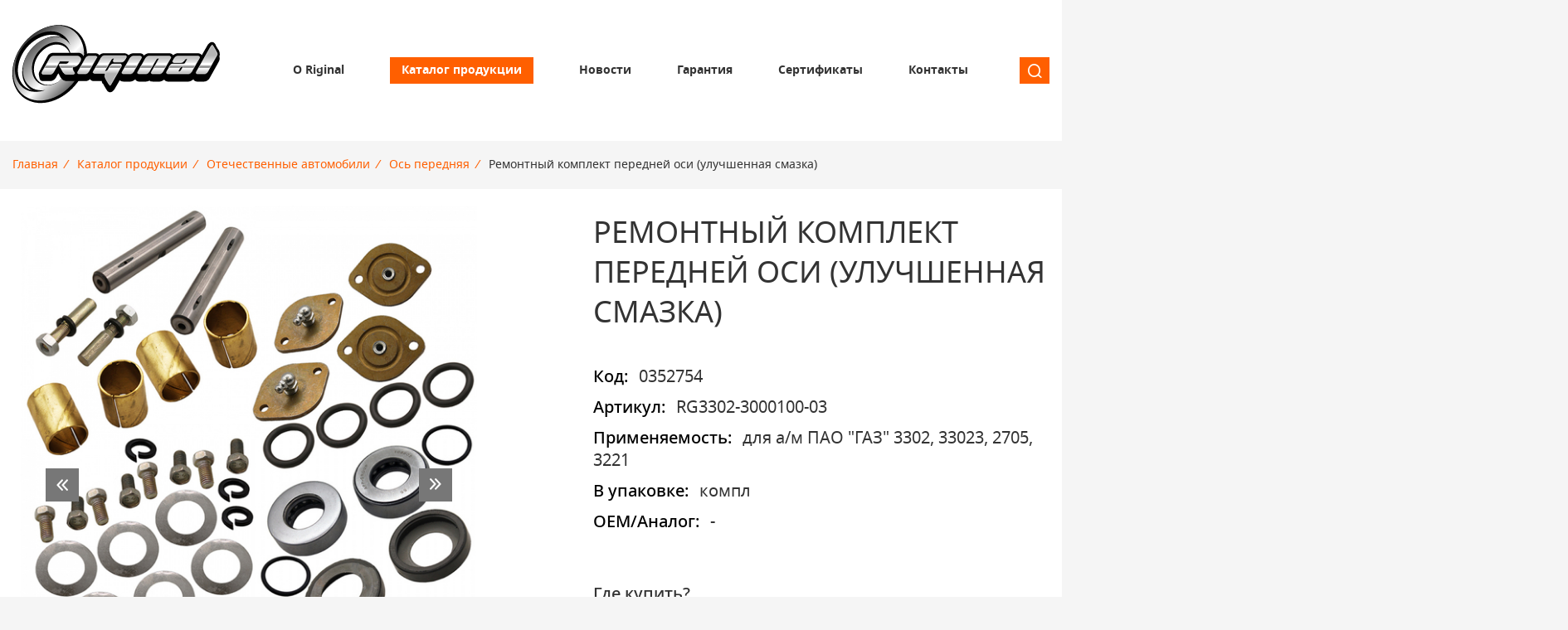

--- FILE ---
content_type: text/html; charset=utf-8
request_url: https://riginal.ru/produkciya/native/os-perednyaya/remontnyj-komplekt-perednej-osi-uluchshennaya-smazka/
body_size: 5526
content:
<!DOCTYPE html>
<html lang="ru">
<head>
    <meta http-equiv="Content-Type" content="text/html; charset=utf-8">
    <meta name="viewport" content="width=device-width, initial-scale=1.0">

    <title>Ремонтный комплект передней оси (улучшенная смазка)</title>
    <meta name="description" content="">
    <meta name="keywords" content="">

    <link rel="icon" type="image/x-icon" href="[data-uri]">

        <link rel="stylesheet" href="/templates/riginal/css/style.min.css?1743406533">

    
	<script>
		if(/MSIE \d|Trident.*rv:/.test(navigator.userAgent)) {

			window.location = 'microsoft-edge:' + window.location;
			
			setTimeout(function() {
				window.location = 'https://go.microsoft.com/fwlink/?linkid=2135547';
			}, 1);
		}
	</script>
	
	<!-- Yandex.Metrika counter -->
	<script type="text/javascript" >
	   (function(m,e,t,r,i,k,a){m[i]=m[i]||function(){(m[i].a=m[i].a||[]).push(arguments)};
	   m[i].l=1*new Date();
	   for (var j = 0; j < document.scripts.length; j++) {if (document.scripts[j].src === r) { return; }}
	   k=e.createElement(t),a=e.getElementsByTagName(t)[0],k.async=1,k.src=r,a.parentNode.insertBefore(k,a)})
	   (window, document, "script", "https://mc.yandex.ru/metrika/tag.js", "ym");

	   ym(20065693, "init", {
			clickmap:true,
			trackLinks:true,
			accurateTrackBounce:true,
			webvisor:true
	   });
	</script>
	<noscript><div><img src="https://mc.yandex.ru/watch/20065693" style="position:absolute; left:-9999px;" alt="" /></div></noscript>
	<!-- /Yandex.Metrika counter -->

</head>
<body class="catalog-object ">
        
    <!--HEADER-->
    <header class="header">
    <div class="header-middle container">
        <a class="logo" href="/">Riginal</a>
        <nav class="header-menu" itemscope itemtype="http://schema.org/SiteNavigationElement">
            <a class="header-menu__item "
        href="/o-kompanii/" 
        itemprop="url">О Riginal</a>
        <a class="header-menu__item active"
        href="/produkciya/" 
        itemprop="url">Каталог продукции</a>
        <a class="header-menu__item "
        href="/novosti/" 
        itemprop="url">Новости</a>
        <a class="header-menu__item "
        href="/garantiya/" 
        itemprop="url">Гарантия</a>
        <a class="header-menu__item "
        href="/sertifikaty/" 
        itemprop="url">Сертификаты</a>
        <a class="header-menu__item "
        href="/contacts/" 
        itemprop="url">Контакты</a>
            <meta itemprop="name" content="Главное меню">
</nav>
        <span class="header-search__icon"></span>
        <div class="site__search">
            <div class="header-middle container">
                <a class="logo" href="/">Riginal</a>
                <div class="header-search">
                    <form action="/search/">
                        <input type="text" name="search_string" placeholder="Введите номер или название детали" required="">
                        <button>Найти</button>
                    </form>
                </div>
                <span class="header-search__close"></span>
            </div>
        </div>

    </div>
</header>
    <!--CONTENT-->
    <main class="main">

        
            <header class="container">


    <nav class="breadcrumbs">
        <span class="breadcrumbs-show">...</span>
        <ul class="breadcrumbs__list" itemscope itemtype="http://schema.org/BreadcrumbList">
            
                            
            <li itemprop="itemListElement" itemscope itemtype="http://schema.org/ListItem">
                <meta itemprop="position" content="1">
                                                    <a class="breadcrumbs__list-item" 
                        href="/" 
                        itemprop="item" 
                        umi:element-id="10497"
                        umi:field-name="name"
                        umi:empty="Название страницы">

                        <span itemprop="name">Главная</span>
                    </a>
                            </li>

                            
            <li itemprop="itemListElement" itemscope itemtype="http://schema.org/ListItem">
                <meta itemprop="position" content="2">
                <i>/</i>                                    <a class="breadcrumbs__list-item" 
                        href="/produkciya/" 
                        itemprop="item" 
                        umi:element-id="10507"
                        umi:field-name="name"
                        umi:empty="Название страницы">

                        <span itemprop="name">Каталог продукции</span>
                    </a>
                            </li>

                            
            <li itemprop="itemListElement" itemscope itemtype="http://schema.org/ListItem">
                <meta itemprop="position" content="3">
                <i>/</i>                                    <a class="breadcrumbs__list-item" 
                        href="/produkciya/native/" 
                        itemprop="item" 
                        umi:element-id="10536"
                        umi:field-name="name"
                        umi:empty="Название страницы">

                        <span itemprop="name">Отечественные автомобили</span>
                    </a>
                            </li>

                            
            <li itemprop="itemListElement" itemscope itemtype="http://schema.org/ListItem">
                <meta itemprop="position" content="4">
                <i>/</i>                                    <a class="breadcrumbs__list-item" 
                        href="/produkciya/native/os-perednyaya/" 
                        itemprop="item" 
                        umi:element-id="10540"
                        umi:field-name="name"
                        umi:empty="Название страницы">

                        <span itemprop="name">Ось передняя</span>
                    </a>
                            </li>

                            
            <li itemprop="itemListElement" itemscope itemtype="http://schema.org/ListItem">
                <meta itemprop="position" content="5">
                <i>/</i>                                    <span class="breadcrumbs__list-item current"  
                        umi:element-id="11594"
                        umi:field-name="name"
                        umi:empty="Название страницы">

                        <span itemprop="name">Ремонтный комплект передней оси (улучшенная смазка)</span>
                    </span>
                            </li>

                    </ul>
    </nav>



</header>

<div class="content">
    <div class="container">




<section class="catalog-product native" itemscope itemtype="http://schema.org/Product">

    <!-- PRODUCT IMAGE -->
    <div class="product-gallery" id="product-11594">

        <span itemprop="image" content="/images/cms/catalog/riginal/0352754.jpg"></span>

        
        <div class="product-gallery__preview">
                    <a class="product-gallery__preview-item" data-fslightbox="photo-11594" href="/images/cms/catalog/riginal/0352754.jpg">
                <img src="/images/cms/thumbs/b88737699202085001a2d3f3b7b80dd8655a361b/0352754_570_auto_jpg.jpg" alt="Ремонтный комплект передней оси (улучшенная смазка)">
            </a>
            
                    <a class="product-gallery__preview-item" data-fslightbox="photo-11594" href="/images/cms/catalog/riginal/0352754_1.jpg">
                        <img src="/images/cms/thumbs/b88737699202085001a2d3f3b7b80dd8655a361b/0352754_1_570_auto_jpg.jpg" alt="Ремонтный комплект передней оси (улучшенная смазка)">
                    </a>

                                
                    <a class="product-gallery__preview-item" data-fslightbox="photo-11594" href="/images/cms/catalog/riginal/0352754_2.jpg">
                        <img src="/images/cms/thumbs/b88737699202085001a2d3f3b7b80dd8655a361b/0352754_2_570_auto_jpg.jpg" alt="Ремонтный комплект передней оси (улучшенная смазка)">
                    </a>

                                
                    <a class="product-gallery__preview-item" data-fslightbox="photo-11594" href="/images/cms/catalog/riginal/0352754_3.jpg">
                        <img src="/images/cms/thumbs/b88737699202085001a2d3f3b7b80dd8655a361b/0352754_3_570_auto_jpg.jpg" alt="Ремонтный комплект передней оси (улучшенная смазка)">
                    </a>

                                
                    <a class="product-gallery__preview-item" data-fslightbox="photo-11594" href="/images/cms/catalog/riginal/0352754_4.jpg">
                        <img src="/images/cms/thumbs/b88737699202085001a2d3f3b7b80dd8655a361b/0352754_4_570_auto_jpg.jpg" alt="Ремонтный комплект передней оси (улучшенная смазка)">
                    </a>

                                
                </div>
        <div class="product-gallery__tmb">
            <img class="product-gallery__tmb-item" src="/images/cms/thumbs/b88737699202085001a2d3f3b7b80dd8655a361b/0352754_100_auto_jpg.jpg"><img class="product-gallery__tmb-item active" src="/images/cms/thumbs/b88737699202085001a2d3f3b7b80dd8655a361b/0352754_1_100_auto_jpg.jpg" ><img class="product-gallery__tmb-item" src="/images/cms/thumbs/b88737699202085001a2d3f3b7b80dd8655a361b/0352754_2_100_auto_jpg.jpg" ><img class="product-gallery__tmb-item" src="/images/cms/thumbs/b88737699202085001a2d3f3b7b80dd8655a361b/0352754_3_100_auto_jpg.jpg" ><img class="product-gallery__tmb-item" src="/images/cms/thumbs/b88737699202085001a2d3f3b7b80dd8655a361b/0352754_4_100_auto_jpg.jpg" >        </div>
        
    </div>

    <!-- PRODUCT PROPERTIES -->
    <div class="product-prop">

        <h1 itemprop="name">Ремонтный комплект передней оси (улучшенная смазка)</h1>
        <span itemprop="brand" content="Rignal"></span>
        <link itemprop="url" content="/produkciya/native/os-perednyaya/remontnyj-komplekt-perednej-osi-uluchshennaya-smazka/"></span>
    
        <div itemprop="offers" itemscope itemtype="http://schema.org/AggregateOffer">
            <link itemprop="url" content="/produkciya/native/os-perednyaya/remontnyj-komplekt-perednej-osi-uluchshennaya-smazka/"></span>
            <meta itemprop="sku" content="">
            <meta itemprop="priceCurrency" content="RUB">
            <link itemprop="availability" href="http://schema.org/InStock"/>
        </div>


                <ul class="product-prop__list" umi:element-id="11594">
                            <li class="product-prop__list-item kod_tovara">
                    <b>Код:</b> <span class="active" umi:field-name="kod_tovara" umi:empty="Значение">0352754</span>
                </li>
                            <li class="product-prop__list-item articul">
                    <b>Артикул:</b> <span class="active" umi:field-name="articul" umi:empty="Значение">RG3302-3000100-03</span>
                </li>
                            <li class="product-prop__list-item apply">
                    <b>Применяемость:</b> <span class="active" umi:field-name="apply" umi:empty="Значение">для а/м ПАО "ГАЗ" 3302, 33023, 2705, 3221</span>
                </li>
                            <li class="product-prop__list-item measure">
                    <b>В упаковке:</b> <span class="active" umi:field-name="measure" umi:empty="Значение">компл</span>
                </li>
                            <li class="product-prop__list-item altarticul">
                    <b>OEM/Аналог:</b> <span class="active" umi:field-name="altarticul" umi:empty="Значение">-</span>
                </li>
                    </ul>
        
                <div class="product-prop__buy">
            <h4>Где купить?</h4>
            <div class="product-prop__buy-list">
                                                <a class="product-prop__buy-item" href="//www.magistral-nn.ru/catalog/r/?c=0352754" target="_blank">Оптовая покупка</a>
                                <a class="product-prop__buy-item" href="//shesterenka.ru/kontakty/" target="_blank">Розничный магазин</a>
                                <a class="product-prop__buy-item" href="//topdetal.ru/catalog/r/?c=0352754" target="_blank">Интернет-магазин</a>
                                <a class="product-prop__buy-item" href="//www.ozon.ru/search/?text=RG3302-3000100-03" target="_blank">OZON</a>
                                <a class="product-prop__buy-item" href="//www.wildberries.ru/catalog/0/search.aspx?search=RG3302-3000100-03" target="_blank">WildBerries</a>
                                <a class="product-prop__buy-item" href="//market.yandex.ru//search/?text=RG3302-3000100-03" target="_blank">ЯндексМаркет</a>
                            </div>
        </div>
        
    </div>

    <!-- PRODUCT DESCRIPTION -->
    <div class="product-tabs">
                <section class="product-tab">
            <h3><span>Характеристики</span></h3>
            <div class="product-tab__content" 
                umi:element-id="11594" 
                umi:field-name="description"
                umi:empty="Характеристики товара"
                itemprop="description">Ремонтный комплект передней оси с улучшенными эксплуатационными характеристиками. Увеличивает межремонтный интервал передней оси автомобиля "Газель" при интенсивной  эксплуатации.</div>
        </section>
                        
        <section class="product-tab">
            <h3><span>Отзывы</span></h3>
            <div class="product-tab__content">
                
<div class="rg-review__list">
    </div>

<div id="add_comment" class="rg-comment__add">

    <h3>Добавить отзыв</h3>

    <form method="post" action="/comments/post/11594/">

        <div class="rg-form-item">
            <label for="comment">Текст отзыва<span class="req">*</span></label>
            <textarea name="comment" id="comment" required=""></textarea>
        </div>
        
                <div class="rg-form-item captcha">
            <img src="/captcha.php">
            <input type="text" name="captcha" required placeholder="Проверочный код" autocomplete="off">
        </div>
        
        <div class="rg-form-item confirm">
            <input type="checkbox" id="confirm" value="Y" checked="" required>
            <label for="confirm">Соглашаюсь с <a href="/politika_konfidencialnosti/" target="_blank">политикой конфиденциальности</a></label>
        </div>

        <button type="submit" class="btn">Отправить</button>

    </form>

</div>     
            </div>
        </section>
        
    </div>
    
</section>
    </div>
</div>
        
    </main>

    <!--FOOTER-->
    <footer class="footer" itemscope itemtype="http://schema.org/AutomotiveBusiness">

    <span itemprop="name" content="header_slogan"></span>
    <span itemprop="url" content="https://www.niagara-auto.ru/"></span>
    <span itemprop="logo" content="https://www.niagara-auto.ru/images/logo.png"></span>
    <span itemprop="image" content="https://www.niagara-auto.ru/images/logo.png"></span>
    <span itemprop="openingHours" content="Mo, Tu, We, Th, Fr 08:00-17:00"></span>

    <div class="footer-block container">

        
<nav class="footer-menu footer_nav" umi:region="list">
    	    		<a class="footer-menu__item katalogi" href="/katalogi/">Скачать каталоги</a>
	    	    		<a class="footer-menu__item native" href="/produkciya/native/">Запасные части для отечественных автомобилей</a>
	    	    		<a class="footer-menu__item foreign" href="/produkciya/foreign/">Запасные части для иномарок</a>
	    </nav>   

        
<nav class="footer-menu footer_nav" umi:region="list">
    	    		<a class="footer-menu__item politika_konfidencialnosti" href="/politika_konfidencialnosti/">Политика конфиденциальности</a>
	    	    		<span class="footer-menu__item callback rg-show-form" data-form="1031">Обратный звонок</span>
	    	    		<a class="footer-menu__item feedback" href="/feedback/">Книга отзывов и предложений</a>
	    </nav>   

        <div class="footer-menu fake"></div>

        <nav class="footer-menu contact">
            <span class="footer-menu__item phone"><a href="tel:88312554747">8 (831) 255-47-47</a>, <a href="tel:88312954472">8 (831) 295-44-72</a></span>
            <a class="footer-menu__item geo" href="/gde-kupit/">606408, Н. Новгород, ул. Монастырка, 13a</a>
            <a class="footer-menu__item mail" href="mailto:mail@riginal.ru">mail@riginal.ru</a>
        </nav>

    </div>

</footer>    
    <script src="/templates/riginal/js/jquery-3.7.0.min.js"></script>
    <script src="/templates/riginal/js/script.js?1712071641"></script>
    <script src="/templates/riginal/lib/lazyload/lozad.min.js"></script>
    <script src="/templates/riginal/lib/tiny-slider/tns.min.js"></script>
    <script src="/templates/riginal/lib/fslightbox/lbx.min.js"></script>
    <script src="/templates/riginal/lib/nice-select2/select.min.js"></script>
    <script src="/templates/riginal/lib/intmask/intmask.js"></script>
    
</body>
</html>

<!-- This page generated in 0.433108 secs by PHP, SITE MODE -->

--- FILE ---
content_type: image/svg+xml
request_url: https://riginal.ru/templates/riginal/images/logo.svg
body_size: 1576
content:
<svg xmlns="http://www.w3.org/2000/svg" xml:space="preserve" style="enable-background:new 0 0 42.5 16.1" viewBox="0 0 42.5 16.1"><path d="M9.5 0C5.5 0 1.2 3.6.2 8s1.5 8 5.6 8c4 0 8.3-3.6 9.3-8 .9-4.4-1.6-8-5.6-8zm0 11.6c-.7.4-1.5.7-2.2.7-2 0-3.3-1.9-2.8-4.2C5 5.8 7.1 4 9.1 4c1.6 0 2.7 1.1 2.8 2.7 0 .4-.1.7-.2 1.1-.3 1.4-1.1 2.7-2.2 3.8zm.5-9.1c-.3-.1-.7-.2-1.1-.2-2.8 0-5.9 2.6-6.7 5.8-.6 2.4.2 4.4 1.8 5.3-2.2-.6-3.4-2.9-2.7-5.6C2.1 4.5 5.2 2 8.1 2c.7 0 1.4.1 1.9.5z"/><linearGradient id="a" x1="-114.615" x2="-105.37" y1="118.897" y2="128.143" gradientTransform="translate(117.413 -115.672)" gradientUnits="userSpaceOnUse"><stop offset="0" style="stop-color:#333"/><stop offset=".654" style="stop-color:#fff"/><stop offset="1" style="stop-color:#666"/></linearGradient><path d="M9.2.1C5.3.1 1.3 3.5.3 7.8c-.9 4.3 1.5 7.7 5.3 7.7s7.9-3.4 8.9-7.7C15.4 3.6 13 .1 9.2.1zM4.7 13.7c-3 0-4.8-2.8-4-6.2.8-3.4 4.1-6.2 7.2-6.2 1.9 0 3.3 1.1 3.9 2.7-.6-1-1.7-1.6-3.1-1.6C6 2.4 3 4.8 2.3 7.9c-.7 3 .9 5.5 3.6 5.5.3 0 .6 0 .9-.1-.7.3-1.4.4-2.1.4zm2.4-1.3c-2.2 0-3.5-2-3-4.5.5-2.4 2.8-4.4 4.9-4.4 1.7 0 2.8 1.2 3 2.9 0 .4-.1.8-.2 1.2-.4 1.6-1.3 3-2.5 4.1-.6.4-1.4.7-2.2.7z" style="fill:url(#a)"/><path d="M42.3 5.2c-.3-.4-.6-.9-.7-1.2-.2-.4-.5-.5-.7-.5-.5 0-.8.5-.9.6l-1.2 2.1c-.1-.2-.4-.4-.7-.4h-4.3c-.3 0-.6.2-.9.4-.1-.2-.4-.4-.7-.4h-4.3c-.3 0-.7.2-1 .5v-.1c-.1-.2-.4-.4-.7-.4h-1.5c-.3 0-.7.2-.9.4-.2-.2-.5-.4-.8-.4h-4.3c-.3 0-.6.1-.9.4-.1-.2-.4-.4-.7-.4h-1.5c-.4 0-.9.3-1.1.6v-.1c-.2-.4-.6-.6-1-.6H8.3c-.4 0-.9.3-1.1.7l-1.6 3c-.2.4-.3.6 0 1.7.1.3.4.4.7.4h1.5c.4 0 .9-.3 1.1-.7l.5-.9c.3.5.5 1 .6 1 .2.4.7.6 1.1.6h1.4c.1 0 .3 0 .5-.1.1.1.3.1.5.1H15c.3 0 .6-.1.9-.4.1.2.4.4.7.4h1.7c0 .2.1.5.3.6.2.4.5.9.7 1.2.2.4.5.5.7.5.5 0 .8-.5.9-.6l1.1-1.9c.1.2.4.3.7.3h1.5c.3 0 .7-.2 1-.5v.1c.1.2.4.4.7.4h1.5c.2 0 .5-.1.7-.2.1.2.4.2.6.2h1.5c.3 0 .6-.2.9-.4.1.2.4.4.7.4h4.3c.3 0 .7-.2 1-.5v.1c.1.2.4.4.7.4h1.5c.4 0 .9-.3 1.1-.7l1.9-3.4c.2-.4.2-.7.1-1 .2-.6 0-1-.1-1.3z"/><linearGradient id="b" x1="-107.385" x2="-107.385" y1="126.175" y2="121.933" gradientTransform="translate(117.413 -115.672)" gradientUnits="userSpaceOnUse"><stop offset=".121" style="stop-color:#b3b3b3"/><stop offset=".388" style="stop-color:#fff"/><stop offset=".418" style="stop-color:#999"/><stop offset=".497" style="stop-color:#999"/><stop offset=".533" style="stop-color:#fff"/><stop offset=".636" style="stop-color:#fff"/><stop offset=".667" style="stop-color:#e6e6e6"/><stop offset="1" style="stop-color:#b3b3b3"/></linearGradient><path d="M12.3 8.6c.5 0 1.1-.2 1.5-1 .5-.8-.1-1.2-.4-1.2H8.3c-.2 0-.5.2-.6.4L6.1 9.6c-.1.3-.1.5.2.5h1.5c.2 0 .5-.2.6-.4l1.2-2.1c0-.1.1-.2.3-.2h1.5c.3 0 .2.1.1.3-.1.1-.3.3-.5.3H9.8c-.1 0-.2 0-.2.2s.7 1.3.8 1.5c.1.2.4.4.6.4h1.4c.1 0 .2 0 .3-.1.1-.1-.1-.4-.3-.7-.1-.5-.1-.7-.1-.7z" style="fill:url(#b);stroke:#fff;stroke-width:.1087"/><linearGradient id="c" x1="-102.105" x2="-102.105" y1="126.175" y2="121.933" gradientTransform="translate(117.413 -115.672)" gradientUnits="userSpaceOnUse"><stop offset=".121" style="stop-color:#b3b3b3"/><stop offset=".388" style="stop-color:#fff"/><stop offset=".418" style="stop-color:#999"/><stop offset=".497" style="stop-color:#999"/><stop offset=".533" style="stop-color:#fff"/><stop offset=".636" style="stop-color:#fff"/><stop offset=".667" style="stop-color:#e6e6e6"/><stop offset="1" style="stop-color:#b3b3b3"/></linearGradient><path d="M17.1 6.4h-1.5c-.2 0-.5.2-.6.4l-1.6 2.8c-.1.2-.1.4.2.4H15c.2 0 .5-.2.6-.4l1.6-2.8c.2-.2.1-.4-.1-.4z" style="fill:url(#c);stroke:#fff;stroke-width:.1087"/><linearGradient id="d" x1="-93.05" x2="-93.05" y1="126.175" y2="121.933" gradientTransform="translate(117.413 -115.672)" gradientUnits="userSpaceOnUse"><stop offset=".121" style="stop-color:#b3b3b3"/><stop offset=".388" style="stop-color:#fff"/><stop offset=".418" style="stop-color:#999"/><stop offset=".497" style="stop-color:#999"/><stop offset=".533" style="stop-color:#fff"/><stop offset=".636" style="stop-color:#fff"/><stop offset=".667" style="stop-color:#e6e6e6"/><stop offset="1" style="stop-color:#b3b3b3"/></linearGradient><path d="M26.2 6.4h-1.5c-.2 0-.5.2-.6.4l-1.6 2.8c-.1.2-.1.4.2.4h1.5c.2 0 .5-.2.6-.4l1.6-2.8c.1-.2 0-.4-.2-.4z" style="fill:url(#d);stroke:#fff;stroke-width:.1087"/><linearGradient id="e" x1="-97.592" x2="-97.592" y1="126.175" y2="121.933" gradientTransform="translate(117.413 -115.672)" gradientUnits="userSpaceOnUse"><stop offset=".121" style="stop-color:#b3b3b3"/><stop offset=".388" style="stop-color:#fff"/><stop offset=".418" style="stop-color:#999"/><stop offset=".497" style="stop-color:#999"/><stop offset=".533" style="stop-color:#fff"/><stop offset=".636" style="stop-color:#fff"/><stop offset=".667" style="stop-color:#e6e6e6"/><stop offset="1" style="stop-color:#b3b3b3"/></linearGradient><path d="M22.1 8h-1.5c-.2 0-.5.2-.6.4l-.5.9c-.1.1-.3.2-.4.2-.1 0-.2-.1-.1-.2L20.3 7c.1-.1.3-.2.4-.2.1 0 .2.1.1.2l-.1.2c-.1.2-.1.4.2.4h1.5c.2 0 .5-.2.6-.4l.3-.5c.1-.2.1-.4-.2-.4h-4.3c-.2 0-.5.2-.6.4l-1.6 2.8c-.1.2-.1.4.2.4H19v.3c-.1.2-.1.4.1.8s.5.9.7 1.2c.2.3.3.2.5-.2l2-3.5c.1-.3 0-.5-.2-.5z" style="fill:url(#e);stroke:#fff;stroke-width:.1087"/><linearGradient id="f" x1="-77.673" x2="-77.673" y1="126.175" y2="121.933" gradientTransform="translate(117.413 -115.672)" gradientUnits="userSpaceOnUse"><stop offset=".121" style="stop-color:#b3b3b3"/><stop offset=".388" style="stop-color:#fff"/><stop offset=".418" style="stop-color:#999"/><stop offset=".497" style="stop-color:#999"/><stop offset=".533" style="stop-color:#fff"/><stop offset=".636" style="stop-color:#fff"/><stop offset=".667" style="stop-color:#e6e6e6"/><stop offset="1" style="stop-color:#b3b3b3"/></linearGradient><path d="M41.8 5.5c-.2-.4-.5-.9-.7-1.2-.1-.3-.3-.2-.5.2l-2.9 5.1c-.1.2-.1.4.2.4h1.5c.2 0 .5-.2.6-.4l1.9-3.4c.1-.1.1-.3-.1-.7z" style="fill:url(#f);stroke:#fff;stroke-width:.1087"/><linearGradient id="g" x1="-82.5" x2="-82.5" y1="126.175" y2="121.933" gradientTransform="translate(117.413 -115.672)" gradientUnits="userSpaceOnUse"><stop offset=".121" style="stop-color:#b3b3b3"/><stop offset=".388" style="stop-color:#fff"/><stop offset=".418" style="stop-color:#999"/><stop offset=".497" style="stop-color:#999"/><stop offset=".533" style="stop-color:#fff"/><stop offset=".636" style="stop-color:#fff"/><stop offset=".667" style="stop-color:#e6e6e6"/><stop offset="1" style="stop-color:#b3b3b3"/></linearGradient><path d="M38.1 6.4h-4.3c-.2 0-.5.2-.6.4l-.3.5c-.1.2-.1.4.2.4h1.5c.2 0 .5-.2.6-.4l.1-.2c.1-.1.3-.2.4-.2.1 0 .2.1.1.2l-.4.7c-.1.1-.2.2-.4.2h-2.2c-.2 0-.5.2-.6.4l-.2.5-.4.7c-.1.2 0 .4.2.4h4.3c.2 0 .5-.2.6-.4l1.6-2.8c.1-.2 0-.4-.2-.4zm-3.2 2.3-.4.7c-.1.1-.3.2-.4.2-.1 0-.1-.1-.1-.2l.4-.7c.1-.1.3-.2.4-.2.1-.1.2.1.1.2z" style="fill:url(#g);stroke:#fff;stroke-width:.1087"/><linearGradient id="h" x1="-88.428" x2="-88.428" y1="126.175" y2="121.933" gradientTransform="translate(117.413 -115.672)" gradientUnits="userSpaceOnUse"><stop offset=".121" style="stop-color:#b3b3b3"/><stop offset=".388" style="stop-color:#fff"/><stop offset=".418" style="stop-color:#999"/><stop offset=".497" style="stop-color:#999"/><stop offset=".533" style="stop-color:#fff"/><stop offset=".636" style="stop-color:#fff"/><stop offset=".667" style="stop-color:#e6e6e6"/><stop offset="1" style="stop-color:#b3b3b3"/></linearGradient><path d="M32.2 6.4h-4.3c-.2 0-.5.2-.6.4l-1.6 2.8c-.1.2-.1.4.2.4h1.5c.2 0 .5-.2.6-.4L29.5 7c.1-.1.2-.2.4-.2.1 0 .2.1.1.2l-1.5 2.6c-.1.2-.1.4.2.4h1.5c.2 0 .5-.2.6-.4l1.6-2.8c.1-.2 0-.4-.2-.4z" style="fill:url(#h);stroke:#fff;stroke-width:.1087"/></svg>